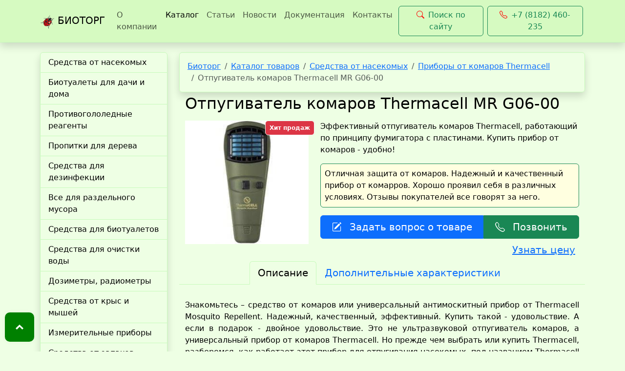

--- FILE ---
content_type: text/html; charset=UTF-8
request_url: https://biotorg.com/catalog/138/946/
body_size: 16812
content:
<!DOCTYPE html>
<html lang="ru" data-bs-theme="green">
<head>
<title>Отпугиватель комаров Thermacell MR G06-00 в Архангельске от компании Биоторг</title>
<meta http-equiv="Content-Type" content="text/html; charset=UTF-8">
<meta name="robots" content="index, follow">
<meta name="keywords" content="отпугиватель комаров thermacell mr g06-00, заказать отпугиватель комаров thermacell mr g06-00, купить отпугиватель комаров thermacell mr g06-00, купить отпугиватель комаров thermacell mr g06-00 в Архангельске, отпугиватель комаров thermacell mr g06-00 купить в наличии, отпугиватель комаров thermacell mr g06-00 новинки, отпугиватель комаров thermacell mr g06-00 инструкция по применению, отпугиватель комаров thermacell mr g06-00 Архангельск, отпугиватель комаров thermacell mr g06-00 Москва, отпугиватель комаров thermacell mr g06-00 Северодвинск, отпугиватель комаров thermacell mr g06-00 не дорого, качественные отпугиватель комаров thermacell mr g06-00">
<meta name="description" content="Купить отпугиватель комаров thermacell mr g06-00 в Архангельске по доступной цене теперь просто! Компания Биоторг Архангельск продает лучшие товары гарантируя качество и гарантию! ">
<link href="https://cdn.jsdelivr.net/npm/bootstrap-icons@1.11.1/font/bootstrap-icons.css" type="text/css"  rel="stylesheet" >
<link href="/local/templates/bc5/components/bitrix/catalog/bootstrap5/style.min.css?1709021770959" type="text/css"  rel="stylesheet" >
<link href="/local/templates/bc5/components/bitrix/catalog.element/bootstrap5/style.min.css?170902177022040" type="text/css"  rel="stylesheet" >
<link href="/local/templates/bc5/css/bootstrap.min.css?1716827946232803" type="text/css"  data-template-style="true"  rel="stylesheet" >
<link href="/local/templates/bc5/template_styles.css?17645884695744" type="text/css"  data-template-style="true"  rel="stylesheet" >
<meta name="viewport" content="width=device-width, initial-scale=1">
<meta name="theme-color" content="green">
<script type="application/ld+json">{"@context":"https://schema.org","@type":"Organization","name":"Биоторг","image":"https://biotorg.com/images/mini-logo-40.png","description":"","url":"https://biotorg.com","address":{"@type":"PostalAddress","addressLocality":"г. Архангельск","addressRegion":"Архангельская область","addressCountry":"RU","postalCode":"163000","streetAddress":"53, ул. Свободы"},"email":"info@biotorg.com","telephone":"+7 (8182) 460235"}</script>
<link rel="apple-touch-icon" sizes="180x180" href="/apple-touch-icon.png">
<link rel="icon" type="image/png" sizes="32x32" href="/favicon-32x32.png">
<link rel="icon" type="image/png" sizes="16x16" href="/favicon-16x16.png">
<link rel="manifest" href="/site.webmanifest">
<meta property="og:title" content="Биоторг">
<meta property="og:type" content="website">
<meta property="og:url" content="https://biotorg.com">
<meta property="og:image" content="https://biotorg.com/images/mini-logo-40.png">



</head>
<body data-bs-spy="scroll" data-bs-smooth-scroll="true" data-bs-target="#cdtop" id="0" tabindex="0" data-bs-no-jquery>
<header>
<nav class="navbar navbar-expand-lg bg-body-tertiary border-bottom border-body shadow">
	<div class="container">
		<a class="navbar-brand" href="/">
			<img src="/images/mini-logo-40.png" alt="Биоторг" width="30" height="30" class="d-inline-block align-text-top">
			БИОТОРГ
		</a>
		<button class="navbar-toggler" type="button" data-bs-toggle="collapse" data-bs-target="#navbarSupportedContent" aria-controls="navbarSupportedContent" aria-expanded="false" aria-label="Toggle navigation">
			<span class="navbar-toggler-icon"></span>
		</button>
		<div class="collapse navbar-collapse" id="navbarSupportedContent">
							<ul class="navbar-nav me-auto mb-2 mb-lg-0">
																		<li class="nav-item">
								<a href="/company/" class="nav-link">О компании</a>
							</li>
																								<li class="nav-item">
								<a href="/catalog/" class="nav-link active" aria-current="page">Каталог</a>
							</li>
																								<li class="nav-item">
								<a href="/info/" class="nav-link">Статьи</a>
							</li>
																								<li class="nav-item">
								<a href="/news/" class="nav-link">Новости</a>
							</li>
																								<li class="nav-item">
								<a href="/documents/" class="nav-link">Документация</a>
							</li>
																								<li class="nav-item">
								<a href="/contacts/" class="nav-link">Контакты</a>
							</li>
															</ul>
										<a class="btn btn-outline-success m-1" href="/search"><i class="bi bi-search me-2" style="font-size: 1rem; color: red;"></i>Поиск по сайту</a>
										<a class="btn btn-outline-success m-1" href="tel:+78182460235"><i class="bi bi-telephone me-2" style="font-size: 1rem; color: red;"></i>+7 (8182) 460-235</a>
		</div>
	</div>
</nav></header>
<div class="container"><div class="row">
<aside class="col-lg-3"> 
	<div class="offcanvas-lg offcanvas-start">
		<div class="offcanvas-body-">
			<div id="menu-catalog" class="list-group shadow">
																																			<a href="/catalog/113/" class="list-group-item list-group-item-action" >Средства от насекомых</a>
																																																										<a href="/catalog/5/" class="list-group-item list-group-item-action" >Биотуалеты для дачи и дома</a>
																																																										<a href="/catalog/12/" class="list-group-item list-group-item-action" >Противогололедные реагенты</a>
																																																										<a href="/catalog/112/" class="list-group-item list-group-item-action" >Пропитки для дерева</a>
																																																										<a href="/catalog/6/" class="list-group-item list-group-item-action" >Средства для дезинфекции</a>
																																																										<a href="/catalog/93/" class="list-group-item list-group-item-action" >Все для раздельного мусора</a>
																																																										<a href="/catalog/51/" class="list-group-item list-group-item-action" >Средства для биотуалетов</a>
																																																										<a href="/catalog/25/" class="list-group-item list-group-item-action" >Средства для очистки воды</a>
																																																										<a href="/catalog/142/" class="list-group-item list-group-item-action" >Дозиметры, радиометры</a>
																																																										<a href="/catalog/114/" class="list-group-item list-group-item-action" >Средства от крыс и мышей</a>
																																																										<a href="/catalog/374/" class="list-group-item list-group-item-action" >Измерительные приборы</a>
																																																										<a href="/catalog/122/" class="list-group-item list-group-item-action" >Средства от запахов</a>
																																																										<a href="/catalog/363/" class="list-group-item list-group-item-action" >Термосы  THERMOS</a>
																																																										<a href="/catalog/144/" class="list-group-item list-group-item-action" >Термосумки, автохолодильники</a>
																																																										<a href="/catalog/153/" class="list-group-item list-group-item-action" >Минеральные удобрения</a>
																																																										<a href="/catalog/117/" class="list-group-item list-group-item-action" >Средства защиты растений</a>
																																																										<a href="/catalog/231/" class="list-group-item list-group-item-action" >Средства от сорняков</a>
																																																										<a href="/catalog/121/" class="list-group-item list-group-item-action" >Отпугиватели собак, птиц, змей</a>
																																																										<a href="/catalog/50/" class="list-group-item list-group-item-action" >Средства защиты, расходники</a>
																																																										<a href="/catalog/116/" class="list-group-item list-group-item-action" >Опрыскиватели, распылители</a>
																																																										<a href="/catalog/91/" class="list-group-item list-group-item-action" >Садовые компостеры</a>
																																																										<a href="/catalog/49/" class="list-group-item list-group-item-action" >Септики, емкости, баки</a>
																																																										<a href="/catalog/72/" class="list-group-item list-group-item-action" >Тентовые конструкции</a>
																																																										<a href="/catalog/244/" class="list-group-item list-group-item-action" >Хозяйственный инвентарь</a>
																																																										<a href="/catalog/272/" class="list-group-item list-group-item-action" >Оборудование</a>
																																																										<a href="/catalog/274/" class="list-group-item list-group-item-action" >Экологические товары</a>
																																																										<a href="/catalog/37/" class="list-group-item list-group-item-action" >ЭКО упаковка</a>
																																																										<a href="/catalog/436/" class="list-group-item list-group-item-action" >Пластик для 3D принтера</a>
																																																										<a href="/catalog/299/" class="list-group-item list-group-item-action" >Чистящие и моющие средства</a>
																																																										<a href="/catalog/10/" class="list-group-item list-group-item-action" >Промышленная химия</a>
																																																										<a href="/catalog/301/" class="list-group-item list-group-item-action" >Оргстекло, полимеры</a>
																																																										<a href="/catalog/311/" class="list-group-item list-group-item-action" >Промышленный текстиль</a>
																																																										<a href="/catalog/503/" class="list-group-item list-group-item-action" >Асбестотехнические изделия</a>
																																																										<a href="/catalog/505/" class="list-group-item list-group-item-action" >Резинотехнические изделия</a>
																																																										<a href="/catalog/535/" class="list-group-item list-group-item-action" >Пломбировочные материалы</a>
																																																										<a href="/catalog/537/" class="list-group-item list-group-item-action" >Банковское оборудование</a>
																																																										<a href="/catalog/538/" class="list-group-item list-group-item-action" >Чековая лента</a>
																																																										<a href="/catalog/520/" class="list-group-item list-group-item-action" >Товары первой необходимости</a>
																																																										<a href="/catalog/539/" class="list-group-item list-group-item-action" >Ароматы для дома</a>
																																		</div>
		</div>
	</div>
</aside>
<main class="col-xs-12 col-sm-12 col-lg-9"><nav class="mb-1 p-3 rounded shadow border" aria-label="breadcrumb"><ol class="breadcrumb m-0"><li class="breadcrumb-item"><a href="/">Биоторг</a></li><li class="breadcrumb-item"><a href="/catalog/">Каталог товаров</a></li><li class="breadcrumb-item"><a href="/catalog/113/">Средства от насекомых</a></li><li class="breadcrumb-item"><a href="/catalog/138/">Приборы от комаров Thermacell</a></li><li class="breadcrumb-item active" aria-current="page">Отпугиватель комаров Thermacell MR G06-00</li></ol><script type="application/ld+json">{"@context":"https://schema.org","@type":"BreadcrumbList","itemListElement":[{"@type":"ListItem","position":1,"item":{"@id":"/","name":"Биоторг"}},{"@type":"ListItem","position":2,"item":{"@id":"/catalog/","name":"Каталог товаров"}},{"@type":"ListItem","position":3,"item":{"@id":"/catalog/113/","name":"Средства от насекомых"}},{"@type":"ListItem","position":4,"item":{"@id":"/catalog/138/","name":"Приборы от комаров Thermacell"}},{"@type":"ListItem","position":5,"item":{"@id":"","name":"Отпугиватель комаров Thermacell MR G06-00"}}]}</script></nav><div class='row'>
	<div class='col-xs-12'>
		<div class="bx-blue bx-img-width" id="bx_117848907_946">
	<div class="container-fluid">
					<div class="row">
				<div class="col-xs-12">
					<h1 class="fs-2">Отпугиватель комаров Thermacell MR G06-00</h1>
				</div>
			</div>
					<div class="row my-2">
			<div class="col-sm-12 col-md-4 position-relative">
									<img class="mx-auto d-block" src="/upload/iblock/be3/Otpugivatel-komarov-Thermacell-MR-G06_00.jpg" alt="Отпугиватель комаров Thermacell MR G06-00">
								<div class="badge border border-light bg-danger p-2 position-absolute top-0 end-0" id="bx_117848907_946_sticker"
					>
												<div>
								<span title="Хит продаж">Хит продаж</span>
							</div>
											</div>
											</div>
			<div class="col-sm-12 col-md-8">
				 
				<div class="row">
					<div class="col">
						<p>Эффективный отпугиватель комаров Thermacell, работающий по принципу фумигатора с пластинами. Купить прибор от комаров - удобно!</p>					</div>
				</div>
								<div class="row">
					<div class="col">
																													<p class="bg-warning border border-success rounded p-2">Отличная защита от комаров. Надежный и качественный прибор от комарров. Хорошо проявил себя в различных условиях. Отзывы покупателей все говорят за него.													</p>
																												</div>
									</div>
				<div class="row">
					<div class="col">
						<div class="btn-group mb-2 d-grid d-flex">
							<a class="btn btn-primary fs-5 py-2" rel="nofollow" href="/obratnaya-svyaz.php?d=true&from=https%3A%2F%2Fbiotorg.com%2Fcatalog%2F138%2F946%2F+%28%D0%9E%D1%82%D0%BF%D1%83%D0%B3%D0%B8%D0%B2%D0%B0%D1%82%D0%B5%D0%BB%D1%8C+%D0%BA%D0%BE%D0%BC%D0%B0%D1%80%D0%BE%D0%B2+Thermacell+MR+G06-00%29" target="_blank"><i class="bi bi-pencil-square me-3"></i>Задать вопрос о товаре</a>
							<div id="myModal1" class="modal fade">
								<div class="modal-dialog">
									<div class="modal-content">
										<div class="modal-header">
											<button type="button" class="close" data-dismiss="modal" aria-hidden="true">×</button>
											<h4 class="modal-title">Обратная связь</h4>
										</div>
										<div class="modal-body"></div>
									</div>
								</div>
							</div>
							<a class="btn btn-success fs-5 py-2" href="tel:+78182460235"><i class="bi bi-telephone me-3"></i>Позвонить</a>
						</div>
					</div>			
				</div>
				<div class="row">
					<div class="col">
																				<div class="fs-5 fw-medium float-end pe-2">
								<a rel="nofollow" href="/obratnaya-svyaz.php?d=true&from=https%3A%2F%2Fbiotorg.com%2Fcatalog%2F138%2F946%2F+%28%D0%9E%D1%82%D0%BF%D1%83%D0%B3%D0%B8%D0%B2%D0%B0%D1%82%D0%B5%D0%BB%D1%8C+%D0%BA%D0%BE%D0%BC%D0%B0%D1%80%D0%BE%D0%B2+Thermacell+MR+G06-00%29" target="_blank">Узнать цену</a>
							</div>
																		</div>
				</div>
			</div>
		</div>
		<div class="row">
			<div class="col-xs-12">
							</div>
		</div>
		<div class="row">
							<ul class="nav nav-tabs justify-content-center" id="bx_117848907_946_tabs" role="tablist">
											<li class="nav-item" data-entity="tab" data-value="description" role="presentation">
							<button class="nav-link py-2 px-3 fs-5 active" id="description-tab" type="button" role="tab" data-bs-target="#bx_117848907_946_description" data-bs-toggle="tab" aria-controls="bx_117848907_946_description" aria-selected="true">
								Описание							</button>
						</li>
																<li class="nav-item" data-entity="tab" data-value="properties" role="presentation">
							<button class="nav-link py-2 px-3 fs-5" id="properties-tab" type="button" role="tab" data-bs-target="#properties-tab-pane" data-bs-toggle="tab" aria-controls="properties-tab-pane" aria-selected="false">
								Дополнительные характеристики							</button>
						</li>
															
									</ul>
				<div class="tab-content" id="bx_117848907_946_tab_containers">
											<div class="tab-pane fade show active" id="bx_117848907_946_description" role="tabpanel" aria-labelledby="description-tab" tabindex="0" data-entity="tab-container" data-value="description">
							<p style="text-align: justify;">
	 Знакомьтесь – средство от комаров или универсальный антимоскитный прибор от&nbsp;Thermacell Mosquito Repellent. Надежный, качественный, эффективный. Купить такой - удовольствие. А если в подарок - двойное удовольствие.&nbsp;Это не ультразвуковой отпугиватель комаров, а универсальный прибор от комаров Thermacell. Но прежде чем выбрать или купить Thermacell, разберемся, как работает этот прибор для отпугивания насекомых, под названием Thermacell MR.
</p>
<p style="text-align: justify;">
</p>
<p style="text-align: justify;">
	 Устройство Thermacell использует уникальную запатентованную технологию распределения в воздухе репеллента, аналога натурального инсектицида, содержащегося в цветках хризантемы. Прибор Thermacell работает по тому же принципу, что и обычные домашние фумигаторы, но только для нагрева пластины применяется газовая микрогорелка и баллоны (технология известной фирмы "Gillette"). В Thermacell баллоны – это компактный сменный картридж, который вставляется в прибор. Все просто, удобно и практично.
</p>
<p style="text-align: justify;">
 <br>
	 Бутановый картридж обеспечивает беспроводное, портативное тепло, которое активирует устройство. Тепло, генерируемое картриджем, направлено на металл под решёткой в верхней части прибора. Небольшая пластина, насыщенная репеллентом, вставляется в верхнюю металлическую часть под решётку. Тепло рассеивает репеллент в воздух, создавая необходимую зону защиты. При выпаривании в воздух, фумигатор Thermacell создает&nbsp;облако, освобождающее зону отдыха от комаров площадью 20 кв. м. Этого достаточно для комфортного пребывания 3-4 человек. Thermacell спасет Вас от комаров (98%), мошек (96%) и черных мух (80%).<br>
</p>
<p style="text-align: justify;">
</p>
<p style="text-align: justify;">
</p>
<p style="text-align: justify;">
 <a href="/catalog/138/">Все приборы от комаров</a> Thermacell&nbsp;и <a href="/catalog/138/1032/">лампы ThermaCELL</a> работают по одному принципу, и для всех подходят расходники ThermaCELL: как пластинки, так и картриджи. Время действия 1 пластины 4 часа. Время работы на одной зарядке/картридже 12 часов.
</p>
<p style="text-align: justify;">
</p>
<p style="text-align: justify;">
 <a href="/catalog/138/1029/">Чехол</a> и&nbsp;<a href="/catalog/138/1030/">запасной набор Thermacell</a>&nbsp;-&nbsp;это все аксессуары, которые необходимо приобретать отдельно. Для охотников предусмотрены особые пластины. И&nbsp;комаров&nbsp;нет, и зверь не боится! Специально для любителей охоты выпускается серия с запахом прелой листвы. Это маскирует запах человека и делает его присутствие незаметным для животных. С таким удобством охота всегда будет удачной!
</p>
<p style="text-align: justify;">
	 Устройство от комаров Thermacell Mosquito Repellent полностью изготовлено из высококачественного пластика, за исключением металлической пластины, которая используется для нагрева репеллента и испарения&nbsp;инсектицида. На передней части прибора находится переключатель включения/выключения, который запускает или перекрывает бутан. Маленькая кнопка переключателя представляет собой кнопку «Пуск», которая воспламеняет бутан, который и нагревает металлическую пластину под решеткой.<br>
	 Чтобы начать использовать Thermacell Mosquito Repellent Appliance, вы должны повернуть переключатель в положение «Вкл», после чего вы услышите очень слабый шипящий звук. Затем подождите около пяти секунд, и три раза нажмите кнопку «Пуск», чтобы убедиться, что вы запустили прибор. На верхней части устройства от комаров Thermacell есть окошечко, которое позволяет увидеть, работает прибор или нет (будет слабое красное свечение), указывающее, что устройство включено и находится в режиме отпугивания комаров и мошек.<br>
</p>
<p style="text-align: justify;">
	 Располагайте прибор на плоской устойчивой поверхности решеткой вверх, не накрывайте прибор в процессе эксплуатации. При необходимости очистить прибор отключите его, дождитесь, пока он остынет, снимите чехол и затем протрите прибор влажной тканью.
</p>
<p style="text-align: justify;">
	 На оптимальный режим прибор выходит примерно через 5 минут после включения. Максимальная эффективность достигается в безветренную погоду или в местах со слабым движением воздуха. Работа прибора создает невидимое «защитное облако» в зоне вашего отдыха. Примерная площадь до 20 кв.м. (4,5 х 4,5 м). Для большей площади мы рекомендуем использовать несколько приборов. Не допускается применение приборов Thermacell в помещениях.<br>
 <br>
	 Репеллентные пластины содержат активный ингредиент, называемый d-цис/трансалльтрин (21,97%). Этот инсектицид включен в группу пиретроидов первого поколения, которые были разработаны из природных инсектицидных свойств пиретрума в хризантемах. Эта группа инсектицидов часто используется в городских условиях для борьбы с насекомыми-вредителями, поскольку они представляют минимальную угрозу для человека и животных, а также для млекопитающих и птиц.<br>
	 Вы можете использовать <a href="/catalog/138/1029/">чехол для Thermacell</a>. Ваши руки всегда будут свободными. Чехол для антимоскитного прибора отлично сохранит его от ударов и повреждений. Он препятствует попаданию пыли и различного мусора внутрь устройства. Чехол подходит ко всем моделям Thermacell. Вы можете крепить его на пояс, на ремень, к дереву, к забору. Чехлы для приборов оснащены удобными и функциональными карманами для хранения сменных картриджей и пластин от комаров. Карманы чехла для прибора Thermacell эластичные и достаточно плотные чтобы удержать картриджи и пластины, и в то же время легко открываются, когда это необходимо для замены. В чехле от Thermacell есть окно, позволяющее видеть, включено ли устройство.
</p>
<p style="text-align: justify;">
</p>
<p style="text-align: justify;">
 <br>
	 Менять <a href="/catalog/138/1725/">пластины&nbsp;и картриджи для Thermacell</a> можно, не снимая чехол. Репеллентные пластины вставляются в прибор сбоку. Пластина плотно прилегает так, что не выскальзывает при переноске прибора. Пластины имеют сплошной синий цвет, который при использовании медленно становятся белым. Когда пластина с репеллентом уже почти полностью белая, необходимо ее заменить. Чтобы заменить ее, вы просто вставляете <a href="/catalog/138/1727/">другую пластину</a> через отверстие на боковой стороне устройства, выталкивая тем самым использованную пластину в другую сторону.
</p>
<p style="text-align: justify;">
</p>
<p style="text-align: justify;">
</p>
<p style="text-align: justify;">
	 На задней панели прибора находиться узкое вертикальное окно (прорезь), расположенное над крышкой, именно оно и позволяет увидеть количество остаточного бутана в картридже Thermacell, когда картридж находится в самом приборе во время его использования. Для замены бутанового картриджа просто отстегните нижнюю часть чехла, снимите крышку с прибора и произведите замену. Вам нужно вставить картридж Thermacell в прибор и вращать по часовой стрелке, чтобы затянуть его. Как только картридж прочно встанет на место, вы сможете надеть заглушку на прибор.
</p>
<p style="text-align: justify;">
</p>
<p style="text-align: justify;">
	 Средство от комаров Thermacell Mosquito Repellent очень эффективно. Это подтверждают зазличные научные данные. Исследования свидетельствуют о том, что работа прибора Thermacell вызывает паралич насекомых и их смерть. Активный ингредиент инсектицида, d-цис/транс-аллетрин, представляет минимальный риск для взрослых, детей и домашних животных. Устройство Thermacell Mosquito Repellent &nbsp;является легким, портативным и простым в использовании. Рекомендуем купить Thermacell Mosquito Repellent в Архангельске в предприятии «Биоторг». Специалисты компании проемонстрируют работу прибора, а также подробно расскажут о его применении и обслуживании. Всегда в наличии в Архангельске в Биоторг баллончики для Thermacell и расходные материалы для приборов от комаров. Чехлы и антимоскитные лампы от компании Thermacell&nbsp;&nbsp;разных моделей. <a href="/catalog/138/1032/">Лампы от комаров Thermacell</a>&nbsp;будут незаменимым помощником для вашего комфортного отдыха.
</p>
<p style="text-align: justify;">
</p>
<p style="text-align: justify;">
 <b>Почему Thermacell лучше других приборов от комаров:</b>
</p>
<p style="text-align: justify;">
</p>
<ul style="text-align: justify;">
	<li>
	вы можете использовать Thermacell в любом месте;</li>
	<li>
	работает бесшумно, не требует батареек и электричества;</li>
	<li>
	не выделяет запахов и не пачкает руки, что важно для охотников и рыбаков;</li>
	<li>
	прост и удобен в использовании, легкий, компактный;</li>
	<li>
	Thermacell безопасен для людей, детей и животных;</li>
	<li>
	пластины для Thermacell не содержат химических препаратов ДЭТА;</li>
	<li>
	Thermacell защищает от комаров на площади 20 кв. м даже в движении;</li>
	<li>
	комплект расходных материалов Thermacell действует до 12 часов;</li>
	<li>
	все приборы Thermacell имеют одинаковую систему комплектации;</li>
</ul>
 Антимоскитные приборы Thermacell завоевали более 15 наград самых авторитетных общественных организаций. Охотничье-рыболовные союзы, клубы садоводов, клубы активного отдыха и туристические организации протестировали продукцию Thermacell и присвоили ей свои награды. Приборы Thermacell одобрены в 27 странах мира.<br>
 Далее вы можете посмотреть несколько видео о том, как работает прибор для отпугивания комаров Thermacell и прочитать о наградах, которые присвоены этому устройству различными авторитетными организациями по всему миру. Не думайте о том, как и где купить средство от комаров Thermacell. Просто звоните нам и приходите в наш <a href="/contacts/">магазин Thermacell.</a>&nbsp;В Архангельске отпугиватели комаров Thermacell вы можете купить уже сегодня.<br>
 <br>
<p>
</p>
<div class="embed-responsive embed-responsive-16by9" style="text-align: justify;">
	 <iframe width="560" height="315" src="https://www.youtube.com/embed/BNE848aiLY4" frameborder="0" allowfullscreen=""></iframe>
</div>
<p style="text-align: justify;">
 <br>
</p>
<div class="embed-responsive embed-responsive-16by9" style="text-align: justify;">
	 <iframe width="560" height="315" src="https://www.youtube.com/embed/8ij-_H64B2Y" frameborder="0" allowfullscreen=""></iframe><br>
</div>
<p style="text-align: justify;">
 <br>
</p>
<div class="embed-responsive embed-responsive-16by9" style="text-align: justify;">
	 <iframe width="560" height="315" src="https://www.youtube.com/embed/IqH4sz4CdeE" frameborder="0" allowfullscreen=""></iframe>
</div>
<p style="text-align: justify;">
 <br>
	 Эффективность и безопасность ThermaCELL подтверждается первыми местами в рейтингах, регулярно составляемых известными средствами массовой информации. Список наград ThermaCELL постоянно увеличивается, пополняясь положительными оценками российских потребителей и специалистов.<br>
 <br>
 <b>«Росохотрыболовсоюз» подтверждает эффективность ThermaCELL.</b><br>
	 По итогам испытаний, проведенных в период розыгрыша Кубка России по ловле спиннингом на Саратовском водохранилище в 2011 году, были получены положительные отзывы, характеризующие ThermaCELL как высокоэффективный, безопасный и удобный в использовании на открытом воздухе способ защиты от летающих кровососущих насекомых. Ассоциация «Росохотрыболовсоюз» подтверждает высокие потребительские свойства прибора ThermaCELL и рекомендует его для широкого использования в целях защиты от комаров.<br>
 <b>USA WEEKEND рекомендует ThermaCELL для летнего отдыха.</b><br>
	 Рубрика «Одобряем» одного из самых читаемых изданий в Америке пополнилась в 2012 г. новыми товарами для веселого и беззаботного летнего отдыха. Среди них – антимоскитное устройство-лампа ThermaCELL. Помимо двойной функции прибор привлек к себе внимание жюри стильным декоративным оформлением, высокой эффективностью в защите от комаров (98%!), автономным принципом работы и отсутствием необходимости постоянно наносить на кожу кремы и гели.<br>
 <b>Антимоскитная лампа ThermaCELL получила Знак одобрения клуба «Today's Health and Wellness»</b><br>
	 Клуб «Today’s Health and Wellness» пропагандирует здоровый образ жизни и пользуется большим авторитетом в США. Одно из направлений деятельности клуба – всестороннее тестирование товаров народного потребления. Рекомендации к использованию получает только продукция, полностью соответствующая или превосходящая предъявляемые к ней требования. ThermaCELL Patio Lantern набрал 92% положительных отзывов членов клуба и продемонстрировал превосходную защиту от кровососущих насекомых. Дополнительные баллы были получены за функциональность прибора, совмещающего в себе автономный фумигатор и удобный светильник. Голосовавшие лично испытывали прибор и убеждались в его эффективности: "После обильных дождей, которые прошли этим летом, появилось множество комаров. Мы пользовались лампой во время отдыха в нашем загородном доме, и ни один комар нас не побеспокоил".<br>
 <b>Прибор ThermaCELL - "Товар недели" в рейтинге журнала Parade.</b><br>
	 Прибор ThermaCELL включен в перечень лучших товаров популярного еженедельного издания «Parade», тираж которого составляет 32,4 млн. экземпляров. В выпуске от 19 июня 2011 г. были опубликованы итоги голосования экспертов, отметивших высокую эффективность и портативность ThermaCELL: «Никаких липких спреев! Этот прибор «карманного» формата позволяет полностью забыть о комарах! На пикнике, открытой террасе или во время рыбалки – наслаждаться отдыхом можно без назойливых насекомых!».<br>
 <b>ThermaCELL получил звание «Лучший из лучших» по итогам испытаний журнала «Field and Stream».</b><br>
	 Антимоскитная лампа ThermaCELL со встроенным светодиодным светильником возглавила в 2010 году рейтинг охотничье-рыболовного журнала «Field&amp;Stream». Редакторы были единодушны в оценке работы прибора ThermaCELL и присудили ему первое место и звание «Лучший из лучших» в категории «Предметы первой необходимости». Отдельно судьи отметили инновационный принцип действия и эргономичный дизайн прибора, выгодно отличающий его от конкурентов.<br>
 <b>Универсальный антимоскитный прибор ThermaCELL со встроенным светодиодным светильником рекомендован Кулинарным клубом (США).</b><br>
	 В 2011 году ThermaCELL проходил тестирование членами клуба во время приготовления пищи на гриле и проведения пикников на открытом воздухе. 90% всех пользователей оказались довольны результатами, которые показал прибор ThermaCELL. "Легкий, простой в использовании и привлекательный внешне светильник – отличное решение! Мне понравилось, что его можно использовать с репеллентом и без. Комары меня ни разу не укусили – это просто великолепно!" – поделился своими впечатлениями один из членов клуба.<br>
 <b>ThermaCELL - №1 в рейтинге «Исследовательского института товаров хозяйственно-бытового назначения» (США).</b><br>
	 Лаборатория, изучающая потребительские качества используемых в домашнем хозяйстве товаров, назвала противомоскитную лампу ThermaCELL лучшим прибором среди настольных средств от комаров для применения на открытом воздухе. Рейтинг публикуется в популярном женском журнале «Good Housekeeping» и служит ориентиром для 4,3 млн. читательниц.<br>
 <b>Прибору ThermaCELL присвоен «Знак одобрения» Национального Клуба Садоводов (США).</b><br>
	 Национальный Клуб Садоводов США регулярно проводит тестирование продукции и составляет рейтинги товаров, необходимых для ведения современного приусадебного хозяйства. Выбранный продукт должен соответствовать стандартам клуба и удовлетворять потребности энтузиастов, которые с утра до вечера работают в своих садах в самый пик сезона активности комаров. Фермеры, дачники и жители загородных домов наиболее подвержены риску заражения опасными заболеваниями, передающимися комарами. Эта категория потребителей ThermaCELL больше всего заинтересована в защите от насекомых, поэтому одной их первых протестировала новый продукт в 2006 году и нашла его простым в применении и очень эффективным.<br>
 <b>Прибор ThermaCELL завоевал «Знак одобрения» североамериканского Клуба «Сделай сам» (США).</b><br>
	 Тестирование антимоскитных приборов проходило во время выполнения членами клуба строительных, ремонтных и других работ на свежем воздухе (на участке загородного дома, в открытом гараже и т.п.). Любители всё делать своими руками, использовавшие ThermaCELL, единодушны в своей оценке: "Он отпугивает всех летающих насекомых. Никогда не использовали более эффективных средств!".<br>
 <b>Североамериканский Клуб Рыболовов протестировал многофункциональный антимоскитный прибор ThermaCELL и присвоил ему почетный «Знак одобрения».</b><br>
	 По мнению членов клуба, основными преимуществами лампы ThermaCELL являются 98-процентная защита от комаров на территории 20 кв.м и освещение, необходимое для ловли рыбы в темное время суток. Безопасность, экономичность и «мобильность» прибора также заслужили у рыболовов самые положительные отзывы: миниатюрный картридж с бутаном нагревает пластину с репеллентом, выделяющую синтетический аналог натурального инсектицида; фонарь мало весит, работает от четырех батареек АА, имеет 2 режима освещения и использует 8 долговечных LED лампочек.<br>
 <b>ThermaCELL вошел в число лучших товаров рейтинга «Popular Science».</b><br>
	 Журнал «Популярная наука» отметил высокоэффективный прибор ThermaCELL в постоянной рубрике «Полный комплект» и включил его в состав необходимого оборудования и снаряжения для отдыха на природе. Оптимальные характеристики на основе высоких технологий и удобство использования – главные факторы отбора товаров для рубрики, выполняющей роль авторитетного гида в мире инновационных и высокотехнологичных продуктов.<br>
 <b>ThermaCELL победил в тесте «Canadian Living».</b><br>
	 Канадский журнал для современных домохозяек провел тест репеллентов и признал лучшим среди них универсальный антимоскитный прибор ThermaCELL со встроенным светодиодным светильником. Комментарий редактора: «ThermaCELL служит украшением сада и отпугивает насекомых. Портативная лампа является отличной альтернативой лосьонам и спреям, при этом не содержит ДЭТА, не пахнет и справляется не только с комарами, но с мухами и мошкой на площади 20 кв.м. А когда комары не беспокоят, она превращается просто в стильный светильник».<br>
 <b>Североамериканский Клуб Охотников высоко оценил ThermaCELL.</b><br>
	 Североамериканский Клуб Охотников присвоил в 2011 году универсальному антимоскитному прибору ThermaCELL со встроенным светильником «Знак одобрения». Прибор тестировался членами клуба в разное время суток в период активного размножения комаров. Профессиональные охотники отметили простоту в использовании, долговечность и эффективность прибора, особенно со специальными пластинами с запахом прелой листвы, которые маскируют запах человека и делают его присутствие незаметным для диких животных.<br>
 <b>ThermaCELL – выбор редакции online издания «Camping Life».</b><br>
	 ThermaCELL завоевал награду журнала «Camping Life», которой удостаиваются самые инновационные и эффективные товары, превосходящие по своим характеристикам существующие аналоги. ThermaCELL не в первый раз награждается редакторами «Camping Life» – в 2006 году он также превзошел другие средства защиты от комаров на открытом воздухе и был рекомендован журналом для использования на стоянках кемпинга.<br>
	 Федерация «National Wild Turkey Federation» активно пользуется ThermaCELL и дарит его своим друзьям.<br>
 <b>Национальная Федерация по контролю популяции диких индюков (США) использует ThermaCELL с 2005 г. и подтверждает его эффективность.</b><br>
	 Некоммерческая организация занимается охраной, переселением и разведением диких птиц, а также регулирует их численность и выдает разрешение на охоту. Федерация приобрела 35 000 приборов для использования в качестве призового фонда на мероприятиях, в которых выступает спонсором.<br>
 <b> </b>
</p>
<h3><b>Чем опасны комары и их укусы:</b></h3>
 <b> </b> <br>
 Комары очень опасны, намного&nbsp;опаснее других хищников. Комары могут являться переносчиками смертельно опасных заболеваний человека и болезнетворных бактерий, вирусов и паразитов. Инфицированные комары переносят вирусы или организмы-паразиты от человека к человеку без проявления симптомов заболевания у самих себя.<br>
 Это паразитарные заболевания под общим названием малярия. Лимфатический филяриатоз, который может распространяться широким спектром видов комаров. Другие вирусные заболевания, передаваемые комарами: жёлтая лихорадка, туляремия, вирус&nbsp;восточного конского энцефалита, лихорадка денге. Это заболевание передаётся только через укусы инфицированных ранее комаров и не может передаваться от человека к человеку. Все эти заболевания&nbsp;ежегодно уносят&nbsp;миллионы жизней людей. Комары могут быть опасны и для&nbsp;домашних животных, т.к. распространяют и болезни, которые являются смертельными для различных видов животных.<br>
 <br>
 Самка комара откладывает 30—150 и иногда даже 280 яиц каждые два—три дня. Яйцо развивается во взрослого комара в течение недели. Для воспроизводства яиц комарам требуется кровь, поэтому цикл откладывания яиц находится в прямой зависимости от потребления крови.<br>
 Яйца откладываются в стоячие или слабопроточные водоёмы на поверхность воды, на влажную почву у края воды пересыхающих летом и затопляемых весной водоёмов или приклеиваются к плавающим и омываемым водой предметам.<br>
 <br>
 <b>Места укусов комаров</b><br>
 Перед тем, как самка комара начинает пить кровь, она вводит в кожу своей жертвы слюну, содержащую антикоагулянты, препятствующие свёртыванию крови. Именно слюна комара вызывает зуд, отёк, покраснение в месте укуса, а в некоторых случаях и тяжёлую аллергическую реакцию. И именно со слюной передаются переносимые комарами инфекции.<br>
 Кроме того, их укусы могут вызывать зуд и аллергическую реакцию, обозначаемую в медицинской документации как реакция на укус насекомого.<br>
 <br>
 Но не нужно беспокоиться, теперь есть выход и вы всегда мажете купить прибор для отпугивания комаров Thermacell в компании Биоторг. Отпугиватели комаров всегда в наличии в Архангельске, Северодвинске, Новодвинске. Как выбрать и купить Thermacell?&nbsp;Просто позвоните и придите к нам. Вы всегда получите профессиональную консультацию о применении Thermacell и о принципе работы оппугивателя комаров Thermacell.<br>
 <br>
 Теперь и Вы можете приобрести средство от комаров <a href="/catalog/138/">Thermacell в Архангельске.</a>&nbsp;Официальный сайт представителя Thermacell доступен по этой ссылке: <a href="/catalog/138/">«БИОТОРГ»</a>.Почему Thermacell купить в Архангельске в предприятии «Биоторг» выгодно? Сейчас <a href="/catalog/138/946/">мобильный отпугиватель комаров Thermacell</a> можно купить всего за 1990 рублей! В компании «Биоторг» вы можете приобрести аксессуары и <a href="/catalog/138/1032/">лампы Thermacell.</a> <a href="/catalog/138/1030/">Набор запасных картриджей</a> и <a href="/catalog/138/1029/">чехлы для приборов&nbsp;</a><a href="/catalog/138/1029/">Thermacell</a>&nbsp;всегда в наличии. Звоните нам и мы подскажем, как выгодно купить&nbsp;Thermacell.
<p>
</p>						</div>
																<div class="tab-pane fade" id="properties-tab-pane" role="tabpanel" aria-labelledby="properties-tab" tabindex="0" data-entity="tab-container" data-value="properties">
															<table class="table table-striped">
									<tbody>
																					<tr>
												<td class="fw-bold">Вес (кг.)</td>
												<td>0,2</td>
											</tr>
																					<tr>
												<td class="fw-bold">Производитель</td>
												<td>The Schawbel Corporation, USA</td>
											</tr>
																					<tr>
												<td class="fw-bold">Габариты</td>
												<td>50 х 80 х 200</td>
											</tr>
																					<tr>
												<td class="fw-bold">Комплектация</td>
												<td>Прибор от комаров Thermacell - 1 шт</td>
											</tr>
																			</tbody>	
								</table>
																				</div>
																			</div>
					</div>
				
	</div>
					<script type="application/ld+json">{"@context":"https://schema.org","@type":"Product","name":"Отпугиватель комаров Thermacell MR G06-00","description":"Эффективный отпугиватель комаров Thermacell, работающий по принципу фумигатора с пластинами. Купить прибор от комаров - удобно!","image":"/upload/iblock/cc5/Otpugivatel-komarov-Thermacell-MR-G06_00.jpg","offers":{"@type":"Offer","availability":"https://schema.org/PreOrder","price":1,"priceCurrency":"RUB","priceValidUntil":"2035-01-01"}}</script>
</div>
			</div>
	</div></main>
    </div></div>
    <footer>
        <div class="container">
            <div class="row">
                <div class="col-12 col-md-5 col-lg-5">Средства для дезинфекции, антисептики для рук<br>
Контейнеры для раздельного сбора мусора, урны, баки<br>
Биотуалеты, средства от клопов, тараканов, клещей<br>
Пропитки для дерева, противогололедные реагенты<br>
Адрес: 163000, г. <span>Архангельск</span>, ул. <span>Свободы, 53</span></div>
                <div class="col-12 col-md-5 col-lg-5"><div class="my-2 text-center">
    <a href="tel:+78182460235"><i class="bi bi-telephone me-2"></i>+7 (818-2) <b>46-02-35</b></a>
    <a href="tel:+78182460650"><i class="bi bi-telephone me-2"></i>+7 (818-2) <b>46-06-50</b></a><br>
    <a href="mailto:info@biotorg.com"><i class="bi bi-envelope-at me-2"></i>info@biotorg.com</a>
</div></div>
                <div class="col-12 col-md-2 col-lg-2">
</div>
            </div>
            <div class="row">
                <div class="col text-center"><a href="/contacts/politika.php">Политика конфиденциальности</a></div>            
            </div>
            <div class="row border-top border-dark fw-semibold">
                <div class="col text-center">© 1999 - 2026 Биоторг - специализированный магазин</div>
                <div><a id="cdtop" href="#0" class="cd-top cd-is-visible" title=""></a></div>
            </div>
        </div>
    </footer>
<script src="/local/templates/bc5/js/bootstrap.min.js?171682794660635"></script>
<script src="/local/templates/bc5/components/bitrix/catalog.element/bootstrap5/script.min.js?170902177060348"></script>
<script type="text/javascript">var _ba = _ba || []; _ba.push(["aid", "adff3fb28281ff4b8ea2b5182f0a7e70"]); _ba.push(["host", "biotorg.com"]); (function() {var ba = document.createElement("script"); ba.type = "text/javascript"; ba.async = true;ba.src = (document.location.protocol == "https:" ? "https://" : "http://") + "bitrix.info/ba.js";var s = document.getElementsByTagName("script")[0];s.parentNode.insertBefore(ba, s);})();</script>


<script>
		BX.ready(BX.defer(function() {
			if (!!window.obbx_117848907_946) {
				window.obbx_117848907_946.allowViewedCount(true);
			}
		}));
	</script>
</body>
</html>